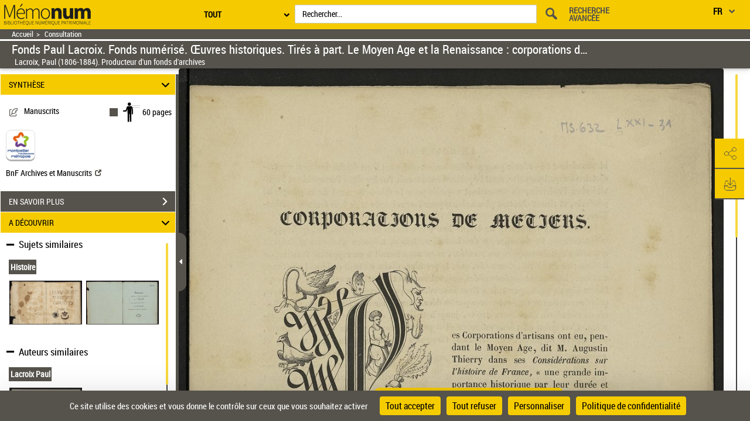

--- FILE ---
content_type: application/javascript
request_url: https://memonum-mediatheques.montpellier3m.fr/assets/static/javascripts/application/controllers/details-pane_controller_dev.js
body_size: 5278
content:
(function() {
	"use strict";
}());

/**
 * Controlleur : DetailsPaneController Gère les intéractions panneaux latéraux
 * et zone centrale d'affichage du document
 */
Gallica
		.module(
				"DetailsPaneController",
				function(DetailsPane, Gallica, Backbone, Marionette, $, _) {
					"use strict";
					DetailsPane.Controller = {

						// Initialisation des panneaux latéraux
						initPanes : function(model) {
							this.panesMap = {};
						},

						/**
						 * Creation des panneaux latéraux en fonction du model
						 * passé en paramètre
						 * 
						 * @method initSpecificPane
						 * @param {Object}
						 *            model - un modele JSON
						 */
						initSpecificPane : function(model) {
							if (model.display) {
								if (model.contenu.InformationsModel) {
									this
											.initNoticePane(model.contenu.InformationsModel);
								} else if (model.contenu.TDMFragment) {
									this.initTDMPane(model.contenu.TDMFragment);
								} else if (model.contenu.CaptionsFragment) {
									this
											.initCaptionsPane(model.contenu.CaptionsFragment);
								} else if (model.contenu.HelpFragment) {
									this.initHelpPane(model.contenu.HelpFragment);
								}
							}
						},

						/**
						 * Mise à jour des panneaux latéraux en fonction du
						 * modele passé en paramètre
						 * 
						 * @method updatePaneModels
						 * @param {Object}
						 *            model - un modele JSON
						 */
						updatePaneModels : function(model) {
							if (model.parameters && model.parameters.mobile_tablet === "isSelected") {
								this.hideLeftPane();
							} else if (model.contenu.InformationsModel) {
//								this.initNoticePane(model.contenu.InformationsModel);
								this.updateCommentsTab(model.contenu.InformationsModel.contenu);
							} else if (model.contenu.TDMFragment) {
								this.tdmView.appendInDom(model.contenu.TDMFragment.contenu[0].contenu);
								this.tdmView.updateInnerTextSearch();
							} else if (model.contenu.CaptionsFragment) {
								this.setCaptionsPaneModel(model.contenu.CaptionsFragment);
							} else if (model.contenu.SearchMotorModel) {
								this.updateSearchPaneContents(model.contenu.SearchMotorModel);
							} else if (model.contenu.ShareFragment) {
								this.updateSharePane(model.contenu.ShareFragment);
							} else if (model.contenu.AchatFragment) {
								this.updateAchatPane(model.contenu.AchatFragment);
							} else if (model.contenu.MarquePageFragment) {
								this.updateMarquePagePane(model.contenu.MarquePageFragment);
							}
						},
						
						/**
						 * Initialisation du panneau de table des matières
						 * 
						 * @method initTDMPane
						 * @param {Object}
						 *            model - un modele JSON
						 */
						initTDMPaneModel : function(model, callback,
								callbackPlus) {
							if (!model.parameters) {

								var jsonModel;
								$
										.ajax({
											method : 'get',
											url : model.get('url'),
											async : true,
											context : this,
											beforeSend : function() {
												Gallica.LoaderController.Controller
														.displayMainLoadingSpin();
											},
											success : function(response) {
												jsonModel = response.fragment;
												Gallica.LoaderController.Controller
														.dismissMainLoadingSpin();
												this.panesMap.tdmPane = jsonModel.contenu.SideBarFragment.parameters.contentType;
												var parameters = jsonModel.contenu.SideBarFragment.contenu.TDMFragment.parameters;
												$(this.tdmView.$el).find(
														'.tdm-pane-title')
														.html(parameters.titre);
												$(this.tdmView.$el)
														.find('button.close')
														.attr(
																'title',
																parameters.close
																		+ parameters.titre);
												$(this.tdmView.$el)
														.find(
																'button.clear_input span')
														.html(
																parameters.erase);
												$(this.tdmView.$el)
														.find(
																'#tdm-search-input')
														.attr(
																'placeholder',
																parameters.placeholder);
												$(this.tdmView.$el)
												.find(
														'#tdm-search-input')
												.attr(
														'aria-label',
														parameters.placeholder);
												//check wether or not we are allowed to use sessionstorage
												if(navigator.cookieEnabled){
													this.tdmView.processTDMInput();
												}
												if (response.fragment.contenu.length !== 0) {
													this.tdmView
															.appendInDom(jsonModel.contenu.SideBarFragment.contenu.TDMFragment.contenu[0].contenu);
												}

												if (typeof callback === 'function') {
													callback();
												}
												if (typeof callbackPlus === 'function') {
													callbackPlus();
												}

											},
											error : function(response) {
												Gallica.LoaderController.Controller
														.dismissMainLoadingSpin();
												Gallica.LoaderController.Controller
														.displayErrorModal(response.responseText);
											}
										});
							} else {
								$(this.tdmView.$el).find('.tdm-pane-title')
										.html(model.parameters.titre);
								$(this.tdmView.$el).find('button.close').attr(
										'title',
										model.parameters.close
												+ model.parameters.titre);
								
								$(this.tdmView.$el)
								.find(
										'button.clear_input span')
								.html(
										model.parameters.erase);
								$(this.tdmView.$el)
										.find(
												'#tdm-search-input')
										.attr(
												'placeholder',
												model.parameters.placeholder);
								$(this.tdmView.$el)
								.find(
										'#tdm-search-input')
								.attr(
										'aria-label',
										model.parameters.placeholder);
								
								this.tdmView
										.appendInDom(model.contenu[0].contenu);
								Gallica.ToolbarController.Controller
										.updateTDMState(this.tdmView);
							}
						},

						/**
						 * Initialisation du modèle du panneau de table des
						 * légendes
						 * 
						 * @method initCaptionsPaneModel
						 * @param {Object}
						 *            model - un modele JSON
						 */
						initCaptionsPaneModel : function(model) {
							this.captionView.layout = new Gallica.Layouts.Caption();
							this.captionView.captionsList = new Gallica.Entities.CaptionCollection();
							this.captionView.search = new Gallica.Entities.CaptionModel();
							this
									.updateCaptionsPaneModel(
											model.get('url'),
											undefined,
											function() {
												this.captionView.captionsListView = new Gallica.Views.CaptionsListView(
														{
															collection : this.captionView.captionsList
														});

												this.captionView.searchView = new Gallica.Views.CaptionSearchItemView(
														{
															model : this.captionView.search
														});
												Gallica.captions
														.show(this.captionView.layout);
												this.panesMap.captionPaneParameters = {};
												this.panesMap.captionPaneParameters.searchTerm = this.captionView.search
														.get('contenu');

												this.captionView.layout.captions
														.show(this.captionView.captionsListView);

												this.captionView.layout.search
														.show(this.captionView.searchView);
												$(this.captionView.$el)
														.find(
																'.caption-pane-title')
														.prepend(
																this.captionView.title);
												$(this.captionView.$el)
														.find('button.close')
														.attr(
																'title',
																this.captionView.contentType.parameters.fermer
																		+ this.captionView.title);
												
												
												//focus sur le bouton fermer directement
												$(this.captionView.$el).find('button.close').first().focus();
												
												$(this.captionView.$el)
														.find(
																'button.clear_input span')
														.html(
																this.captionView.contentType.parameters.erase);

											}.bind(this));

						},

						/**
						 * Initialisation du panneau de partage
						 * 
						 * @method initSharePane
						 * @param {Object}
						 *            model - un modele JSON
						 */
						initSharePane : function(model, callback) {
							var jsonModel;
							$
									.ajax({
										method : 'get',
										url : model.get('url'),
										async : true,
										context : this,
										beforeSend : function() {
											Gallica.LoaderController.Controller
													.displayMainLoadingSpin();
										},

										success : function(response) {
											jsonModel = response.fragment;
											Gallica.LoaderController.Controller
													.dismissMainLoadingSpin();
											this.panesMap.sharePane = jsonModel.contenu.SideBarFragment.parameters.contentType;
											this.sharePaneView = new Gallica.Views.SharePane(
													jsonModel.contenu.SideBarFragment.contenu.ShareFragment);
											if (typeof callback === 'function') {
												callback();
											}

										},
										error : function(response) {
											Gallica.LoaderController.Controller
													.dismissMainLoadingSpin();
											Gallica.LoaderController.Controller
													.displayErrorModal(response.responseText);
										}
									});

							return this.sharePaneView;
						},

						/**
						 * Initialisation du panneau d'achat
						 * 
						 * @method initAchatPane
						 * @param {Object}
						 *            model - un modele JSON
						 */
						initAchatPane : function(model, callback) {
							var jsonModel;
							$
									.ajax({
										method : 'get',
										url : model.get('url'),
										async : true,
										context : this,
										beforeSend : function() {
											Gallica.LoaderController.Controller
													.displayMainLoadingSpin();
										},

										success : function(response) {
											jsonModel = response.fragment;
											Gallica.LoaderController.Controller
													.dismissMainLoadingSpin();
											this.panesMap.achatPane = jsonModel.contenu.SideBarFragment.parameters.contentType;
											this.achatPaneView = new Gallica.Views.AchatPanel(
													jsonModel.contenu.SideBarFragment.contenu.AchatFragment);
											if (typeof callback === 'function') {
												callback();
											}

										},
										error : function(response) {
											Gallica.LoaderController.Controller
													.dismissMainLoadingSpin();
											Gallica.LoaderController.Controller
													.displayErrorModal(response.responseText);
										}
									});

							return this.achatPaneView;
						},

						/**
						 * Mise à jour du modèle du panneau d'achat
						 * 
						 * @method updateAchatPane
						 * @param {Object}
						 *            model - un modele JSON
						 */
						updateAchatPane : function(model) {
							this.achatPaneView.updateAchatPane(model);
						},

						/**
						 * Mise à jour du modèle du panneau de partage
						 * 
						 * @method updateSharePane
						 * @param {Object}
						 *            model - un modele JSON
						 */
						updateSharePane : function(model) {
							this.sharePaneView.updateSharePane(model);
						},

						/**
						 * Mise à jour du modèle du panneau de table des
						 * légendes
						 * 
						 * @method updateCaptionsPaneModel
						 * @param {Object}
						 *            model - un modele JSON
						 */
						updateCaptionsPaneModel : function(url, newQuery,
								callback) {

							var jsonModelCaptionsFragment;
							$
									.ajax({
										method : 'get',
										url : url,
										async : true,
										context : this,
										success : function(response) {
											jsonModelCaptionsFragment = response.fragment.contenu.SideBarFragment.contenu.CaptionsFragment;
											this.captionView.contentType = response.fragment.contenu.SideBarFragment.contenu.CaptionsFragment;
											this.panesMap.captionPane = response.fragment.contenu.SideBarFragment.parameters.contentType;
											this.panesMap.captionPaneParameters = {};
											this.panesMap.captionPaneParameters.searchTerm = newQuery;
											this
													.setCaptionsPaneModel(jsonModelCaptionsFragment);
											if (typeof callback === 'function') {
												callback();
											}

										},
										error : function(response) {
											Gallica.LoaderController.Controller
													.displayErrorModal(response.responseText);
										}
									});
						},
						
						
						updateCommentsTab: function(model){
							var commentsTabModel;
							for(let i =0; i < model.length; i++){
								if(model[i].parameters.id ==='commentsId'){
									commentsTabModel = model[i];
								}
							}
							if(commentsTabModel){
								let commentsTabCollectionView = new Gallica.Views.CommentsTab({collection: new Backbone.Collection(commentsTabModel.contenu)});
								Gallica.commentsRegion.show(commentsTabCollectionView);
							} 
						},

						/**
						 * Mise à jour du modèle du panneau de table des
						 * légendes
						 * 
						 * @method setCaptionsPaneModel
						 * @param {Object}
						 *            model - un modele JSON
						 */
						setCaptionsPaneModel : function(model) {
							this.captionView.captionsList
									.set(model.contenu.captions.contenu);
							this.captionView.title = model.parameters.titre;
							this.captionView.search.set(model.contenu.search);
						},

						/**
						 * Initialisation du panneau de table des légendes
						 * 
						 * @method initSearchPane
						 * @param {Object}
						 *            model - un modele JSON
						 */
						initSearchPane : function(model) {
							this.textSearchView = new Gallica.Views.SearchPane(
									model.get('contenu'));
							this.textSearchView.hitsSearchPaneView.on(
									"updateSearchText", function(childView,
											model) {
										this.textSearchView.setTitle(model
												.get('title'));
										this.textSearchView.setHitsCollection(
												model.get('collection'), model
														.get('numScroll') > 1);
									}.bind(this));
						},

						/**
						 * Initialisation de la popover de choix de mode
						 * d'affichage
						 * 
						 * @method initDisplayPopover
						 * @param {Object}
						 *            model - un modele JSON
						 */
						initDisplayPopover : function(model) {
							// Initialisation de la popover de choix de mode
							// d'affichage
							this.changeViewPopover = new Gallica.Views.ChangeViewPopover(
									{
										el : '#popoverRegion',
										header : $("#changeViewModeHidden")
												.attr('title'),
										pointer : ".icon-singlepage",
										content : $("#changeViewModeHidden")
												.html(),
										offsetLeft : 39,
										placement : 'right'
									});
							this.changeViewPopover.render(false);
						},

						/**
						 * Initialisation du modèle du panneau de recherche
						 * intra-doc
						 * 
						 * @method initSearchPaneModel
						 * @param {Object}
						 *            model - un modele JSON
						 */
						initSearchPaneModel : function(model, callback) {
							this.searchPaneLayout = new Gallica.Layouts.TextSearch();
							this.hitsSearchPaneCollection = new Gallica.Entities.TextSearchCollection();
							this.searchPlainTextCollection = new Gallica.Entities.TextSearchCollection();
							this.linksSearchPaneCollection = new Gallica.Entities.TextSearchCollection();

							this.initSearchPaneMotorView(model.get('url'), "", callback);

						},

						/**
						 * Mise à jour du panneau de recherche intra-doc en
						 * fonction de la recherche
						 * 
						 * @method updateSearchPaneView
						 * @param {Object}
						 *            newQuery - texte recherché
						 */
						updateSearchPaneView : function(newQuery) {
							var url = this.updateSearchPaneViewForQuery(newQuery);
							this.populateSearchPaneHitsList(url, 1);
							this.hitsSearchPaneView.reinit(url);

						},

						/**
						 * Scroll en haut de la liste du panneau de recherche
						 * intra-doc en fonction de la recherche
						 * 
						 * @method updateSearchPaneScrollbarToTop
						 */
						updateSearchPaneScrollbarToTop : function() {
							if (this.hitsSearchPaneView.alreadyPopulated) {
								$
										.after('50ms')
										.done(
												function(event) {
													$(
															this.hitsSearchPaneView.$el)
															.mCustomScrollbar(
																	"scrollTo",
																	"top",
																	{
																		scrollInertia : 0
																	});
												}.bind(this));

							}
						},

						/**
						 * Mise à jour du panneau de recherche intra-doc en
						 * fonction de la recherche
						 * 
						 * @method updateSearchPaneViewForQuery
						 * @param {Object}
						 *            newQuery - texte recherché
						 */
						updateSearchPaneViewForQuery : function(newQuery) {
							this.panesMap.searchPaneParameters = {};
							this.panesMap.searchPaneParameters.searchTerm = newQuery;
							return this.hitsSearchPaneView.getUrlForTextHits(
									newQuery, 1);
						},

						/**
						 * Renvoie le nombre de scroll effectué dans la liste
						 * des hits de la recherche intra-doc
						 * 
						 * @method getSearchPaneNumScroll
						 */
						getSearchPaneNumScroll : function() {
							if (this.hitsSearchPaneView) {
								return this.hitsSearchPaneView.numScroll;
							}

							return 1;

						},

						/**
						 * Renvoie le terme recherche dans le panneau de
						 * recherche intra-doc
						 * 
						 * @method getInputSearchTerm
						 */
						getInputSearchTerm : function() {
							return this.searchListView
									.getInputSearchTerm("searchItemView");
						},

						/**
						 * Memorise le nombre de scroll effectué dans la liste
						 * des hits de la recherche intra-doc
						 * 
						 * @method setSearchPaneNumScroll
						 * @param {Object}
						 *            numScroll - le nombre de scroll effectué
						 */
						setSearchPaneNumScroll : function(numScroll) {
							this.hitsSearchPaneView.numScroll = numScroll;
						},

						/**
						 * Peuple la liste des hits de recherche intra-doc
						 * 
						 * @method populateSearchPaneHitsList
						 * @param {Object}
						 *            url - url du service Ajax
						 * @param {Object}
						 *            numScroll - le nombre de scroll effectué
						 */
						populateSearchPaneHitsList : function(url, numScroll) {
							var jsonModel;
							$
									.ajax({
										method : 'GET',
										url : url,
										async : true,
										context : this,
										success : function(response) {
											this.ajaxSend = false;
											jsonModel = response.fragment;
											this.hitsSearchPaneView.numScroll = numScroll;

											this.setPaneTitleList(
													"#textsearch",
													jsonModel.parameters.title);
											this.setHitsCollection(
													jsonModel.contenu,
													numScroll > 1);

											this.hitsSearchPaneView.hasMore = jsonModel.parameters.nombreTotal + 15 > (numScroll + 1) * 15;
											if (!this.hitsSearchPaneView.alreadyPopulated) {
												$(this.hitsListView.$el)
														.mCustomScrollbar(
																{
																	theme : "dark",
																	scrollInertia : 0,
																	advanced : {
																		updateOnContentResize : true
																	},
																	callbacks : {
																		onTotalScroll : function(
																				e) {
																			this.hitsSearchPaneView
																					.scrollResults(e);
																		}
																				.bind(this),
																		onTotalScrollOffset : 30
																	}
																});
												this.hitsSearchPaneView.alreadyPopulated = !this.hitsSearchPaneView.alreadyPopulated;
											}
										}
									});
						},

						hitsSearchPaneViewScrollResults : function(e) {
							this.hitsSearchPaneView.scrollResults(e);
						},

						/**
						 * Met à jour la liste des hits
						 * 
						 * @method setHitsCollection
						 * @param {Object}
						 *            collection - liste des hits
						 * @param {Object}
						 *            add - type d'action de mise à jour
						 */
						setHitsCollection : function(collection, add) {
							if (add) {
								this.hitsSearchPaneCollection.add(collection);
							} else {
								this.hitsSearchPaneCollection.set(collection);
							}
						},

						/**
						 * Mise à jour du titre des panneaux
						 * 
						 * @method setPaneTitle
						 * @param {Object}
						 *            paneSelector - nom du panneau
						 * @param {Object}
						 *            title - titre du panneau
						 */
						setPaneTitle : function(paneSelector, params) {
							$(paneSelector).find('p.lead [class*="-title"]')
									.prepend(params.title);
							$(paneSelector).find('button.close').attr('title',
									params.fermer + params.title);
							$(paneSelector).find('button.clear_input span').html(
									params.erase);
						},

						/**
						 * Mise à jour du titre de la liste de hits du panneau
						 * de la recherche intra-doc
						 * 
						 * @method setPaneTitleList
						 * @param {Object}
						 *            paneSelector - nom du panneau
						 * @param {Object}
						 *            title - titre de la liste de Hits
						 */
						setPaneTitleList : function(paneSelector, title) {
							$(paneSelector).find('p.titreList').html(title);
						},

						/**
						 * Initialisation du panneau de recherche intra-doc
						 * 
						 * @method initSearchPaneMotorView
						 * @param {Object}
						 *            url- url du service Ajax
						 * @param {Object}
						 *            searchterm - terme recherché
						 */
						initSearchPaneMotorView : function(url, searchterm,
								callback) {
							var jsonModel;

							$
									.ajax({
										method : 'GET',
										url : url,
										async : true,
										context : this,
										data : {
											searchTerm : searchterm,
											numScroll : this.getSearchPaneNumScroll()
										},
										beforeSend : function() {
											Gallica.LoaderController.Controller.displayMainLoadingSpin();
										},
										success : function(response) {
											jsonModel = response.fragment;
											Gallica.LoaderController.Controller.dismissMainLoadingSpin();
											this.updateSearchPaneContents(jsonModel.contenu.SideBarFragment.contenu.SearchMotorModel);
											var searchContent = jsonModel.contenu.SideBarFragment.contenu.SearchMotorModel, urlResume;
											this.urlSearchPaneTextHits = searchContent.contenu.SearchFieldsModel.contenu[searchContent.contenu.SearchFieldsModel.contenu.length - 1].url;
											this.searchPaneParams = searchContent.parameters;
											this.searchPaneSubTitle = searchContent.contenu.SearchListModel.parameters.title;

											this.searchPaneContentType = jsonModel.contenu.SideBarFragment.parameters.contentType;
											this.panesMap.searchPane = this.searchPaneContentType;
											if (typeof callback === 'function') {
												callback();
											}

											this.hitsSearchPaneView = new Gallica.Views.ListHits(
													new Backbone.Model(
															{
																urlMotorSearch : url,
																urlTextHits : this.urlSearchPaneTextHits
															}));
											Gallica.mainWindowRegion.attachView(this.hitsSearchPaneView);

											// Listes des hits de la recherche
											// intra-doc
											this.hitsListView = new Gallica.Views.HitListView(
													{
														collection : this.hitsSearchPaneCollection
													});

											// Listes des inputs de recherches
											this.searchListView = new Gallica.Views.SearchListView(
													{
														collection : this.searchPlainTextCollection
													});

											// Listes des liens du panneau de
											// recherche intra-doc
											this.linksListView = new Gallica.Views.LinksListView(
													{
														collection : this.linksSearchPaneCollection
													});

											// Affichage des différentes vues
											Gallica.textsearch
													.show(this.searchPaneLayout);
											this.searchPaneLayout.texthits
													.show(this.hitsListView);
											this.searchPaneLayout.search
													.show(this.searchListView);
											this.searchPaneLayout.links
													.show(this.linksListView);

											urlResume = this.hitsSearchPaneView
													.getUrlForTextHits("", 1);
											if (urlResume.indexOf('.r=') !== -1
													&& ((urlResume
															.indexOf(
																	'.',
																	urlResume
																			.indexOf('.r=') + 3) !== -1 && urlResume
															.substring(
																	urlResume
																			.indexOf('.r=') + 3,
																	urlResume
																			.indexOf(
																					'.',
																					urlResume
																							.indexOf('.r=') + 3))) || urlResume
															.substring(urlResume
																	.indexOf('.r=') + 3))) {
												// this.initSearchPaneHitsList(urlResume);
												this.hitsSearchPaneView.alreadyPopulated = true;
											}

											// Mettre à jour le titre du panneau
											// du searchPane
											this.setPaneTitle("#textsearch",
													this.searchPaneParams);
											this.setPaneTitleList(
													"#textsearch",
													this.searchPaneSubTitle);
											this
													.searchPaneHitsViewUpdateScroll();
											$(this.searchPaneLayout.$el).find(".lead .close ").focus();

										},
										error : function(response) {
											Gallica.LoaderController.Controller
													.dismissMainLoadingSpin();
											Gallica.LoaderController.Controller
													.displayErrorModal(response.responseText);
										}
									});
						},

						/**
						 * Mise à jour des contenus du panneau de recherche
						 * intra-doc
						 * 
						 * @method updateSearchPaneContents
						 * @param {Object}
						 *            model- modele JSON
						 */
						updateSearchPaneContents : function(model) {
							if (this.hitsSearchPaneView) {
								this.hitsSearchPaneView.hasMore = model.contenu.SearchListModel.parameters.nombreTotal + 15 > (this.getSearchPaneNumScroll() + 1) * 15;
								this.hitsSearchPaneView.reinitUrlMotorSearch(model.contenu.UrlMotorSearch.parameters.url);
							}
							this.searchPlainTextCollection.set(model.contenu.SearchFieldsModel.contenu);
							this.linksSearchPaneCollection.set(model.contenu.SearchLinksModel.contenu);
							this.hitsSearchPaneCollection.set(model.contenu.SearchListModel.contenu);
							this.setPaneTitleList("#textsearch", model.contenu.SearchListModel.parameters.title);
						},

						/**
						 * Met à jour l'url de l'image IIIF en fonction du
						 * panneau actif
						 * 
						 * @method updateTileUrlDownload
						 * @param {Object}
						 *            url - url du service IIIF de recuperation
						 *            de la tuile
						 */
						updateTileUrlDownload : function(url) {
							if (this.isPaneClosed(".sharePane")) {
								this.documentDowloadPaneView
								.updateTileUrlDownload(url);
							} else {
								this.sharePaneView.updateTileUrlDownload(url);
							}
						},

						updateMarquePagePane : function(model) {
							this.marquePageView.model.set(model.parameters);
						},

						initTagPane : function(model, callback) {
							var MyModel;
							$
									.ajax({
										method : 'get',
										url : model.get('url'),
										async : true,
										context : this,
										dataType : "json",
										cache : false,
										beforeSend : function() {
											this.ajaxDataLoading = true;
											Gallica.LoaderController.Controller
													.displayMainLoadingSpin();
										},
										success : function(response) {
											Gallica.LoaderController.Controller
													.dismissMainLoadingSpin();
											this.ajaxDataLoading = false;
											this.panesMap.marquePagePane = response.fragment.contenu.SideBarFragment.parameters.contentType;
											this.marquePageModel = response.fragment.contenu.SideBarFragment.contenu.MarquePageFragment;
											MyModel = Backbone.Model.extend({});
											this.marquePageView = new Gallica.Views.MarquePageViews(
													{
														model : new MyModel(
																response.fragment.contenu.SideBarFragment.contenu.MarquePageFragment)
													});
											Gallica.marquepage
													.show(this.marquePageView);
											if (typeof callback === 'function') {
												callback();
											}
										}
									});
						},

						getListTag : function() {
							$
									.ajax({
										method : 'get',
										url : this.marquePageModel.parameters.showListTagUrl,
										async : true,
										context : this,
										dataType : "json",
										cache : false,
										success : function(response) {
											this.showListTag(this, response);
										}
									});
						},

						suppressTag : function() {
							$
									.ajax({
										method : 'get',
										url : this.marquePageModel.parameters.deleteTagUrl,
										async : true,
										context : this,
										dataType : "json",
										success : function(response) {
											window
													.alert("La page marquée a bien été supprimée.");
											this.showListTag(this, response);
										}
									});
						},

						addTag : function(nametag) {
							$
									.ajax({
										method : 'get',
										url : this.marquePageView.model.attributes.addTagUrl,
										async : true,
										context : this,
										data : {
											nameTage : nametag
										},
										dataType : "json",
										cache : false,
										success : function(response) {
											this.showListTag(this, response);
										}
									});
						},

						showListTag : function(context, response) {
							$("#content_doc").html("");
							context.tagListModel = new Backbone.Collection(
									response.complexeFragment.contenu);
							$("#countMp").html(context.tagListModel.length);
							context.marquePageCollectionView = new Gallica.Views.MarquePageCollectionView(
									{
										collection : context.tagListModel
									});
							this.marquePageView.inputView.selectedTagView
									.show(context.marquePageCollectionView);
						},

						/**
						 * Renvoie true si le panneau est fermé
						 * 
						 * @return {boolean} true si le panneau est fermé
						 */
						isPaneClosed : function(className) {
							return $(".leftPane").find(className).hasClass(
									'sectionHidden');
						},

						/**
						 * Renvoie le panneau actif
						 * 
						 * @return {Object} panneau actif
						 */
						getTypeCurrentPane : function() {
							if (!this.isPaneClosed(".searchPane")) {
								return this.panesMap.searchPane;
							} else if (!this.isPaneClosed(".tdmPane")) {
								return this.panesMap.tdmPane;
							} else if (!this.isPaneClosed(".captionPane")) {
								return this.panesMap.captionPane;
							} else if (!this.isPaneClosed(".sharePane")) {
								return this.panesMap.sharePane;
							} else if (!this.isPaneClosed(".achatPane")) {
								return this.panesMap.achatPane;
							} else if (!this.isPaneClosed(".MarquePagePane")) {
								return this.panesMap.marquePagePane;
							}else if (!this.isPaneClosed(".noticePane")) {
								return 'NoticeFragment';
							}

							return "";
						},

						/**
						 * Renvoie le terme de recherche pour le controller
						 * ViewerController concernant le panneau des TDM
						 */
						getSearchPaneSearchTerm : function() {
							if (this.panesMap.searchPaneParameters) {
								return this.panesMap.searchPaneParameters.searchTerm;
							}

							return false;
						},
						/**
						 * Renvoie le terme de recherche pour le controller
						 * ViewerController concernant le panneau des légendes
						 */
						getCaptionPaneSearchTerm : function() {
							if (this.panesMap.captionPaneParameters) {
								return this.panesMap.captionPaneParameters.searchTerm;
							}

							return false;
						},

						/**
						 * Renvoie la liste des onglets de partage actifs
						 */
						getSharePaneOpenTabs : function() {
							var openTabs = {};
							// this.sharePaneView.getSharePaneOpenTabs();
							return openTabs;
						},

						/**
						 * Renvoie les élements de liste radio séléctionnés
						 */
						getSharePaneSelectedContents : function() {
							var result = [], selectedContents = [];
							if (this.sharePaneView) {
								selectedContents = this.sharePaneView
										.getSharePaneSelectedContents();
							}
							if (selectedContents) {
								result = selectedContents;
							}
							return result;
						},

						/**
						 * Renvoie les élements de liste radio séléctionnés
						 */
						getSharePaneSelectedContentsInputValue : function() {
							var result = {}, selectedContents = {};
							if (this.sharePaneView) {
								selectedContents = this.sharePaneView
										.getSharePaneSelectedContentsInputValue();
							}
							if (selectedContents) {
								result = selectedContents;
							}
							return result;
						},

						/**
						 * Renvoie le scroll de la liste des hits du panneau de
						 * recherche intra-doc vers le haut
						 */
						searchPaneHitsViewUpdateScroll : function() {
							this.hitsSearchPaneView.updateScroll();
						},

						/**
						 * Affiche le popover de mode d'affichage
						 */
						showDisplayPopover : function(model) {
							this.changeViewPopover.show();
						},

						// Affichage du panneau latéral gauche
						showLeftPane : function() {
							this.mainLayout.show("west");
						}
					};
				});
